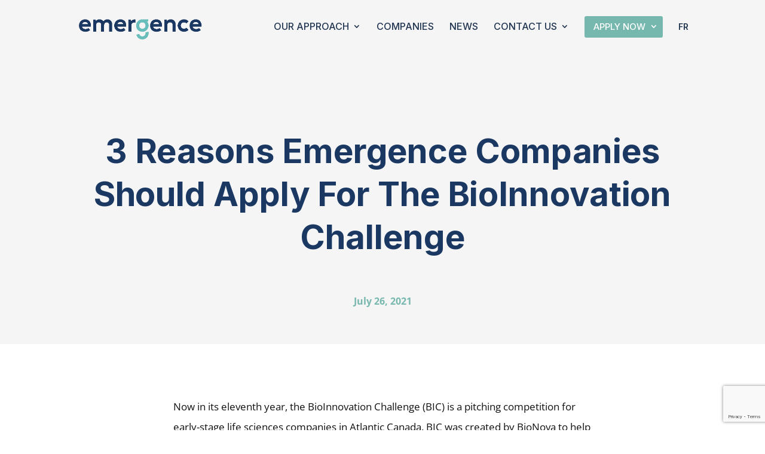

--- FILE ---
content_type: text/html; charset=utf-8
request_url: https://www.google.com/recaptcha/api2/anchor?ar=1&k=6LcQdJodAAAAAKRScq0tB3nu-kHcowcCbBPCi85y&co=aHR0cHM6Ly9lbWVyZ2VuY2ViaW9pbmN1YmF0b3IuY29tOjQ0Mw..&hl=en&v=N67nZn4AqZkNcbeMu4prBgzg&size=invisible&anchor-ms=20000&execute-ms=30000&cb=xjxlto8k2ynn
body_size: 49068
content:
<!DOCTYPE HTML><html dir="ltr" lang="en"><head><meta http-equiv="Content-Type" content="text/html; charset=UTF-8">
<meta http-equiv="X-UA-Compatible" content="IE=edge">
<title>reCAPTCHA</title>
<style type="text/css">
/* cyrillic-ext */
@font-face {
  font-family: 'Roboto';
  font-style: normal;
  font-weight: 400;
  font-stretch: 100%;
  src: url(//fonts.gstatic.com/s/roboto/v48/KFO7CnqEu92Fr1ME7kSn66aGLdTylUAMa3GUBHMdazTgWw.woff2) format('woff2');
  unicode-range: U+0460-052F, U+1C80-1C8A, U+20B4, U+2DE0-2DFF, U+A640-A69F, U+FE2E-FE2F;
}
/* cyrillic */
@font-face {
  font-family: 'Roboto';
  font-style: normal;
  font-weight: 400;
  font-stretch: 100%;
  src: url(//fonts.gstatic.com/s/roboto/v48/KFO7CnqEu92Fr1ME7kSn66aGLdTylUAMa3iUBHMdazTgWw.woff2) format('woff2');
  unicode-range: U+0301, U+0400-045F, U+0490-0491, U+04B0-04B1, U+2116;
}
/* greek-ext */
@font-face {
  font-family: 'Roboto';
  font-style: normal;
  font-weight: 400;
  font-stretch: 100%;
  src: url(//fonts.gstatic.com/s/roboto/v48/KFO7CnqEu92Fr1ME7kSn66aGLdTylUAMa3CUBHMdazTgWw.woff2) format('woff2');
  unicode-range: U+1F00-1FFF;
}
/* greek */
@font-face {
  font-family: 'Roboto';
  font-style: normal;
  font-weight: 400;
  font-stretch: 100%;
  src: url(//fonts.gstatic.com/s/roboto/v48/KFO7CnqEu92Fr1ME7kSn66aGLdTylUAMa3-UBHMdazTgWw.woff2) format('woff2');
  unicode-range: U+0370-0377, U+037A-037F, U+0384-038A, U+038C, U+038E-03A1, U+03A3-03FF;
}
/* math */
@font-face {
  font-family: 'Roboto';
  font-style: normal;
  font-weight: 400;
  font-stretch: 100%;
  src: url(//fonts.gstatic.com/s/roboto/v48/KFO7CnqEu92Fr1ME7kSn66aGLdTylUAMawCUBHMdazTgWw.woff2) format('woff2');
  unicode-range: U+0302-0303, U+0305, U+0307-0308, U+0310, U+0312, U+0315, U+031A, U+0326-0327, U+032C, U+032F-0330, U+0332-0333, U+0338, U+033A, U+0346, U+034D, U+0391-03A1, U+03A3-03A9, U+03B1-03C9, U+03D1, U+03D5-03D6, U+03F0-03F1, U+03F4-03F5, U+2016-2017, U+2034-2038, U+203C, U+2040, U+2043, U+2047, U+2050, U+2057, U+205F, U+2070-2071, U+2074-208E, U+2090-209C, U+20D0-20DC, U+20E1, U+20E5-20EF, U+2100-2112, U+2114-2115, U+2117-2121, U+2123-214F, U+2190, U+2192, U+2194-21AE, U+21B0-21E5, U+21F1-21F2, U+21F4-2211, U+2213-2214, U+2216-22FF, U+2308-230B, U+2310, U+2319, U+231C-2321, U+2336-237A, U+237C, U+2395, U+239B-23B7, U+23D0, U+23DC-23E1, U+2474-2475, U+25AF, U+25B3, U+25B7, U+25BD, U+25C1, U+25CA, U+25CC, U+25FB, U+266D-266F, U+27C0-27FF, U+2900-2AFF, U+2B0E-2B11, U+2B30-2B4C, U+2BFE, U+3030, U+FF5B, U+FF5D, U+1D400-1D7FF, U+1EE00-1EEFF;
}
/* symbols */
@font-face {
  font-family: 'Roboto';
  font-style: normal;
  font-weight: 400;
  font-stretch: 100%;
  src: url(//fonts.gstatic.com/s/roboto/v48/KFO7CnqEu92Fr1ME7kSn66aGLdTylUAMaxKUBHMdazTgWw.woff2) format('woff2');
  unicode-range: U+0001-000C, U+000E-001F, U+007F-009F, U+20DD-20E0, U+20E2-20E4, U+2150-218F, U+2190, U+2192, U+2194-2199, U+21AF, U+21E6-21F0, U+21F3, U+2218-2219, U+2299, U+22C4-22C6, U+2300-243F, U+2440-244A, U+2460-24FF, U+25A0-27BF, U+2800-28FF, U+2921-2922, U+2981, U+29BF, U+29EB, U+2B00-2BFF, U+4DC0-4DFF, U+FFF9-FFFB, U+10140-1018E, U+10190-1019C, U+101A0, U+101D0-101FD, U+102E0-102FB, U+10E60-10E7E, U+1D2C0-1D2D3, U+1D2E0-1D37F, U+1F000-1F0FF, U+1F100-1F1AD, U+1F1E6-1F1FF, U+1F30D-1F30F, U+1F315, U+1F31C, U+1F31E, U+1F320-1F32C, U+1F336, U+1F378, U+1F37D, U+1F382, U+1F393-1F39F, U+1F3A7-1F3A8, U+1F3AC-1F3AF, U+1F3C2, U+1F3C4-1F3C6, U+1F3CA-1F3CE, U+1F3D4-1F3E0, U+1F3ED, U+1F3F1-1F3F3, U+1F3F5-1F3F7, U+1F408, U+1F415, U+1F41F, U+1F426, U+1F43F, U+1F441-1F442, U+1F444, U+1F446-1F449, U+1F44C-1F44E, U+1F453, U+1F46A, U+1F47D, U+1F4A3, U+1F4B0, U+1F4B3, U+1F4B9, U+1F4BB, U+1F4BF, U+1F4C8-1F4CB, U+1F4D6, U+1F4DA, U+1F4DF, U+1F4E3-1F4E6, U+1F4EA-1F4ED, U+1F4F7, U+1F4F9-1F4FB, U+1F4FD-1F4FE, U+1F503, U+1F507-1F50B, U+1F50D, U+1F512-1F513, U+1F53E-1F54A, U+1F54F-1F5FA, U+1F610, U+1F650-1F67F, U+1F687, U+1F68D, U+1F691, U+1F694, U+1F698, U+1F6AD, U+1F6B2, U+1F6B9-1F6BA, U+1F6BC, U+1F6C6-1F6CF, U+1F6D3-1F6D7, U+1F6E0-1F6EA, U+1F6F0-1F6F3, U+1F6F7-1F6FC, U+1F700-1F7FF, U+1F800-1F80B, U+1F810-1F847, U+1F850-1F859, U+1F860-1F887, U+1F890-1F8AD, U+1F8B0-1F8BB, U+1F8C0-1F8C1, U+1F900-1F90B, U+1F93B, U+1F946, U+1F984, U+1F996, U+1F9E9, U+1FA00-1FA6F, U+1FA70-1FA7C, U+1FA80-1FA89, U+1FA8F-1FAC6, U+1FACE-1FADC, U+1FADF-1FAE9, U+1FAF0-1FAF8, U+1FB00-1FBFF;
}
/* vietnamese */
@font-face {
  font-family: 'Roboto';
  font-style: normal;
  font-weight: 400;
  font-stretch: 100%;
  src: url(//fonts.gstatic.com/s/roboto/v48/KFO7CnqEu92Fr1ME7kSn66aGLdTylUAMa3OUBHMdazTgWw.woff2) format('woff2');
  unicode-range: U+0102-0103, U+0110-0111, U+0128-0129, U+0168-0169, U+01A0-01A1, U+01AF-01B0, U+0300-0301, U+0303-0304, U+0308-0309, U+0323, U+0329, U+1EA0-1EF9, U+20AB;
}
/* latin-ext */
@font-face {
  font-family: 'Roboto';
  font-style: normal;
  font-weight: 400;
  font-stretch: 100%;
  src: url(//fonts.gstatic.com/s/roboto/v48/KFO7CnqEu92Fr1ME7kSn66aGLdTylUAMa3KUBHMdazTgWw.woff2) format('woff2');
  unicode-range: U+0100-02BA, U+02BD-02C5, U+02C7-02CC, U+02CE-02D7, U+02DD-02FF, U+0304, U+0308, U+0329, U+1D00-1DBF, U+1E00-1E9F, U+1EF2-1EFF, U+2020, U+20A0-20AB, U+20AD-20C0, U+2113, U+2C60-2C7F, U+A720-A7FF;
}
/* latin */
@font-face {
  font-family: 'Roboto';
  font-style: normal;
  font-weight: 400;
  font-stretch: 100%;
  src: url(//fonts.gstatic.com/s/roboto/v48/KFO7CnqEu92Fr1ME7kSn66aGLdTylUAMa3yUBHMdazQ.woff2) format('woff2');
  unicode-range: U+0000-00FF, U+0131, U+0152-0153, U+02BB-02BC, U+02C6, U+02DA, U+02DC, U+0304, U+0308, U+0329, U+2000-206F, U+20AC, U+2122, U+2191, U+2193, U+2212, U+2215, U+FEFF, U+FFFD;
}
/* cyrillic-ext */
@font-face {
  font-family: 'Roboto';
  font-style: normal;
  font-weight: 500;
  font-stretch: 100%;
  src: url(//fonts.gstatic.com/s/roboto/v48/KFO7CnqEu92Fr1ME7kSn66aGLdTylUAMa3GUBHMdazTgWw.woff2) format('woff2');
  unicode-range: U+0460-052F, U+1C80-1C8A, U+20B4, U+2DE0-2DFF, U+A640-A69F, U+FE2E-FE2F;
}
/* cyrillic */
@font-face {
  font-family: 'Roboto';
  font-style: normal;
  font-weight: 500;
  font-stretch: 100%;
  src: url(//fonts.gstatic.com/s/roboto/v48/KFO7CnqEu92Fr1ME7kSn66aGLdTylUAMa3iUBHMdazTgWw.woff2) format('woff2');
  unicode-range: U+0301, U+0400-045F, U+0490-0491, U+04B0-04B1, U+2116;
}
/* greek-ext */
@font-face {
  font-family: 'Roboto';
  font-style: normal;
  font-weight: 500;
  font-stretch: 100%;
  src: url(//fonts.gstatic.com/s/roboto/v48/KFO7CnqEu92Fr1ME7kSn66aGLdTylUAMa3CUBHMdazTgWw.woff2) format('woff2');
  unicode-range: U+1F00-1FFF;
}
/* greek */
@font-face {
  font-family: 'Roboto';
  font-style: normal;
  font-weight: 500;
  font-stretch: 100%;
  src: url(//fonts.gstatic.com/s/roboto/v48/KFO7CnqEu92Fr1ME7kSn66aGLdTylUAMa3-UBHMdazTgWw.woff2) format('woff2');
  unicode-range: U+0370-0377, U+037A-037F, U+0384-038A, U+038C, U+038E-03A1, U+03A3-03FF;
}
/* math */
@font-face {
  font-family: 'Roboto';
  font-style: normal;
  font-weight: 500;
  font-stretch: 100%;
  src: url(//fonts.gstatic.com/s/roboto/v48/KFO7CnqEu92Fr1ME7kSn66aGLdTylUAMawCUBHMdazTgWw.woff2) format('woff2');
  unicode-range: U+0302-0303, U+0305, U+0307-0308, U+0310, U+0312, U+0315, U+031A, U+0326-0327, U+032C, U+032F-0330, U+0332-0333, U+0338, U+033A, U+0346, U+034D, U+0391-03A1, U+03A3-03A9, U+03B1-03C9, U+03D1, U+03D5-03D6, U+03F0-03F1, U+03F4-03F5, U+2016-2017, U+2034-2038, U+203C, U+2040, U+2043, U+2047, U+2050, U+2057, U+205F, U+2070-2071, U+2074-208E, U+2090-209C, U+20D0-20DC, U+20E1, U+20E5-20EF, U+2100-2112, U+2114-2115, U+2117-2121, U+2123-214F, U+2190, U+2192, U+2194-21AE, U+21B0-21E5, U+21F1-21F2, U+21F4-2211, U+2213-2214, U+2216-22FF, U+2308-230B, U+2310, U+2319, U+231C-2321, U+2336-237A, U+237C, U+2395, U+239B-23B7, U+23D0, U+23DC-23E1, U+2474-2475, U+25AF, U+25B3, U+25B7, U+25BD, U+25C1, U+25CA, U+25CC, U+25FB, U+266D-266F, U+27C0-27FF, U+2900-2AFF, U+2B0E-2B11, U+2B30-2B4C, U+2BFE, U+3030, U+FF5B, U+FF5D, U+1D400-1D7FF, U+1EE00-1EEFF;
}
/* symbols */
@font-face {
  font-family: 'Roboto';
  font-style: normal;
  font-weight: 500;
  font-stretch: 100%;
  src: url(//fonts.gstatic.com/s/roboto/v48/KFO7CnqEu92Fr1ME7kSn66aGLdTylUAMaxKUBHMdazTgWw.woff2) format('woff2');
  unicode-range: U+0001-000C, U+000E-001F, U+007F-009F, U+20DD-20E0, U+20E2-20E4, U+2150-218F, U+2190, U+2192, U+2194-2199, U+21AF, U+21E6-21F0, U+21F3, U+2218-2219, U+2299, U+22C4-22C6, U+2300-243F, U+2440-244A, U+2460-24FF, U+25A0-27BF, U+2800-28FF, U+2921-2922, U+2981, U+29BF, U+29EB, U+2B00-2BFF, U+4DC0-4DFF, U+FFF9-FFFB, U+10140-1018E, U+10190-1019C, U+101A0, U+101D0-101FD, U+102E0-102FB, U+10E60-10E7E, U+1D2C0-1D2D3, U+1D2E0-1D37F, U+1F000-1F0FF, U+1F100-1F1AD, U+1F1E6-1F1FF, U+1F30D-1F30F, U+1F315, U+1F31C, U+1F31E, U+1F320-1F32C, U+1F336, U+1F378, U+1F37D, U+1F382, U+1F393-1F39F, U+1F3A7-1F3A8, U+1F3AC-1F3AF, U+1F3C2, U+1F3C4-1F3C6, U+1F3CA-1F3CE, U+1F3D4-1F3E0, U+1F3ED, U+1F3F1-1F3F3, U+1F3F5-1F3F7, U+1F408, U+1F415, U+1F41F, U+1F426, U+1F43F, U+1F441-1F442, U+1F444, U+1F446-1F449, U+1F44C-1F44E, U+1F453, U+1F46A, U+1F47D, U+1F4A3, U+1F4B0, U+1F4B3, U+1F4B9, U+1F4BB, U+1F4BF, U+1F4C8-1F4CB, U+1F4D6, U+1F4DA, U+1F4DF, U+1F4E3-1F4E6, U+1F4EA-1F4ED, U+1F4F7, U+1F4F9-1F4FB, U+1F4FD-1F4FE, U+1F503, U+1F507-1F50B, U+1F50D, U+1F512-1F513, U+1F53E-1F54A, U+1F54F-1F5FA, U+1F610, U+1F650-1F67F, U+1F687, U+1F68D, U+1F691, U+1F694, U+1F698, U+1F6AD, U+1F6B2, U+1F6B9-1F6BA, U+1F6BC, U+1F6C6-1F6CF, U+1F6D3-1F6D7, U+1F6E0-1F6EA, U+1F6F0-1F6F3, U+1F6F7-1F6FC, U+1F700-1F7FF, U+1F800-1F80B, U+1F810-1F847, U+1F850-1F859, U+1F860-1F887, U+1F890-1F8AD, U+1F8B0-1F8BB, U+1F8C0-1F8C1, U+1F900-1F90B, U+1F93B, U+1F946, U+1F984, U+1F996, U+1F9E9, U+1FA00-1FA6F, U+1FA70-1FA7C, U+1FA80-1FA89, U+1FA8F-1FAC6, U+1FACE-1FADC, U+1FADF-1FAE9, U+1FAF0-1FAF8, U+1FB00-1FBFF;
}
/* vietnamese */
@font-face {
  font-family: 'Roboto';
  font-style: normal;
  font-weight: 500;
  font-stretch: 100%;
  src: url(//fonts.gstatic.com/s/roboto/v48/KFO7CnqEu92Fr1ME7kSn66aGLdTylUAMa3OUBHMdazTgWw.woff2) format('woff2');
  unicode-range: U+0102-0103, U+0110-0111, U+0128-0129, U+0168-0169, U+01A0-01A1, U+01AF-01B0, U+0300-0301, U+0303-0304, U+0308-0309, U+0323, U+0329, U+1EA0-1EF9, U+20AB;
}
/* latin-ext */
@font-face {
  font-family: 'Roboto';
  font-style: normal;
  font-weight: 500;
  font-stretch: 100%;
  src: url(//fonts.gstatic.com/s/roboto/v48/KFO7CnqEu92Fr1ME7kSn66aGLdTylUAMa3KUBHMdazTgWw.woff2) format('woff2');
  unicode-range: U+0100-02BA, U+02BD-02C5, U+02C7-02CC, U+02CE-02D7, U+02DD-02FF, U+0304, U+0308, U+0329, U+1D00-1DBF, U+1E00-1E9F, U+1EF2-1EFF, U+2020, U+20A0-20AB, U+20AD-20C0, U+2113, U+2C60-2C7F, U+A720-A7FF;
}
/* latin */
@font-face {
  font-family: 'Roboto';
  font-style: normal;
  font-weight: 500;
  font-stretch: 100%;
  src: url(//fonts.gstatic.com/s/roboto/v48/KFO7CnqEu92Fr1ME7kSn66aGLdTylUAMa3yUBHMdazQ.woff2) format('woff2');
  unicode-range: U+0000-00FF, U+0131, U+0152-0153, U+02BB-02BC, U+02C6, U+02DA, U+02DC, U+0304, U+0308, U+0329, U+2000-206F, U+20AC, U+2122, U+2191, U+2193, U+2212, U+2215, U+FEFF, U+FFFD;
}
/* cyrillic-ext */
@font-face {
  font-family: 'Roboto';
  font-style: normal;
  font-weight: 900;
  font-stretch: 100%;
  src: url(//fonts.gstatic.com/s/roboto/v48/KFO7CnqEu92Fr1ME7kSn66aGLdTylUAMa3GUBHMdazTgWw.woff2) format('woff2');
  unicode-range: U+0460-052F, U+1C80-1C8A, U+20B4, U+2DE0-2DFF, U+A640-A69F, U+FE2E-FE2F;
}
/* cyrillic */
@font-face {
  font-family: 'Roboto';
  font-style: normal;
  font-weight: 900;
  font-stretch: 100%;
  src: url(//fonts.gstatic.com/s/roboto/v48/KFO7CnqEu92Fr1ME7kSn66aGLdTylUAMa3iUBHMdazTgWw.woff2) format('woff2');
  unicode-range: U+0301, U+0400-045F, U+0490-0491, U+04B0-04B1, U+2116;
}
/* greek-ext */
@font-face {
  font-family: 'Roboto';
  font-style: normal;
  font-weight: 900;
  font-stretch: 100%;
  src: url(//fonts.gstatic.com/s/roboto/v48/KFO7CnqEu92Fr1ME7kSn66aGLdTylUAMa3CUBHMdazTgWw.woff2) format('woff2');
  unicode-range: U+1F00-1FFF;
}
/* greek */
@font-face {
  font-family: 'Roboto';
  font-style: normal;
  font-weight: 900;
  font-stretch: 100%;
  src: url(//fonts.gstatic.com/s/roboto/v48/KFO7CnqEu92Fr1ME7kSn66aGLdTylUAMa3-UBHMdazTgWw.woff2) format('woff2');
  unicode-range: U+0370-0377, U+037A-037F, U+0384-038A, U+038C, U+038E-03A1, U+03A3-03FF;
}
/* math */
@font-face {
  font-family: 'Roboto';
  font-style: normal;
  font-weight: 900;
  font-stretch: 100%;
  src: url(//fonts.gstatic.com/s/roboto/v48/KFO7CnqEu92Fr1ME7kSn66aGLdTylUAMawCUBHMdazTgWw.woff2) format('woff2');
  unicode-range: U+0302-0303, U+0305, U+0307-0308, U+0310, U+0312, U+0315, U+031A, U+0326-0327, U+032C, U+032F-0330, U+0332-0333, U+0338, U+033A, U+0346, U+034D, U+0391-03A1, U+03A3-03A9, U+03B1-03C9, U+03D1, U+03D5-03D6, U+03F0-03F1, U+03F4-03F5, U+2016-2017, U+2034-2038, U+203C, U+2040, U+2043, U+2047, U+2050, U+2057, U+205F, U+2070-2071, U+2074-208E, U+2090-209C, U+20D0-20DC, U+20E1, U+20E5-20EF, U+2100-2112, U+2114-2115, U+2117-2121, U+2123-214F, U+2190, U+2192, U+2194-21AE, U+21B0-21E5, U+21F1-21F2, U+21F4-2211, U+2213-2214, U+2216-22FF, U+2308-230B, U+2310, U+2319, U+231C-2321, U+2336-237A, U+237C, U+2395, U+239B-23B7, U+23D0, U+23DC-23E1, U+2474-2475, U+25AF, U+25B3, U+25B7, U+25BD, U+25C1, U+25CA, U+25CC, U+25FB, U+266D-266F, U+27C0-27FF, U+2900-2AFF, U+2B0E-2B11, U+2B30-2B4C, U+2BFE, U+3030, U+FF5B, U+FF5D, U+1D400-1D7FF, U+1EE00-1EEFF;
}
/* symbols */
@font-face {
  font-family: 'Roboto';
  font-style: normal;
  font-weight: 900;
  font-stretch: 100%;
  src: url(//fonts.gstatic.com/s/roboto/v48/KFO7CnqEu92Fr1ME7kSn66aGLdTylUAMaxKUBHMdazTgWw.woff2) format('woff2');
  unicode-range: U+0001-000C, U+000E-001F, U+007F-009F, U+20DD-20E0, U+20E2-20E4, U+2150-218F, U+2190, U+2192, U+2194-2199, U+21AF, U+21E6-21F0, U+21F3, U+2218-2219, U+2299, U+22C4-22C6, U+2300-243F, U+2440-244A, U+2460-24FF, U+25A0-27BF, U+2800-28FF, U+2921-2922, U+2981, U+29BF, U+29EB, U+2B00-2BFF, U+4DC0-4DFF, U+FFF9-FFFB, U+10140-1018E, U+10190-1019C, U+101A0, U+101D0-101FD, U+102E0-102FB, U+10E60-10E7E, U+1D2C0-1D2D3, U+1D2E0-1D37F, U+1F000-1F0FF, U+1F100-1F1AD, U+1F1E6-1F1FF, U+1F30D-1F30F, U+1F315, U+1F31C, U+1F31E, U+1F320-1F32C, U+1F336, U+1F378, U+1F37D, U+1F382, U+1F393-1F39F, U+1F3A7-1F3A8, U+1F3AC-1F3AF, U+1F3C2, U+1F3C4-1F3C6, U+1F3CA-1F3CE, U+1F3D4-1F3E0, U+1F3ED, U+1F3F1-1F3F3, U+1F3F5-1F3F7, U+1F408, U+1F415, U+1F41F, U+1F426, U+1F43F, U+1F441-1F442, U+1F444, U+1F446-1F449, U+1F44C-1F44E, U+1F453, U+1F46A, U+1F47D, U+1F4A3, U+1F4B0, U+1F4B3, U+1F4B9, U+1F4BB, U+1F4BF, U+1F4C8-1F4CB, U+1F4D6, U+1F4DA, U+1F4DF, U+1F4E3-1F4E6, U+1F4EA-1F4ED, U+1F4F7, U+1F4F9-1F4FB, U+1F4FD-1F4FE, U+1F503, U+1F507-1F50B, U+1F50D, U+1F512-1F513, U+1F53E-1F54A, U+1F54F-1F5FA, U+1F610, U+1F650-1F67F, U+1F687, U+1F68D, U+1F691, U+1F694, U+1F698, U+1F6AD, U+1F6B2, U+1F6B9-1F6BA, U+1F6BC, U+1F6C6-1F6CF, U+1F6D3-1F6D7, U+1F6E0-1F6EA, U+1F6F0-1F6F3, U+1F6F7-1F6FC, U+1F700-1F7FF, U+1F800-1F80B, U+1F810-1F847, U+1F850-1F859, U+1F860-1F887, U+1F890-1F8AD, U+1F8B0-1F8BB, U+1F8C0-1F8C1, U+1F900-1F90B, U+1F93B, U+1F946, U+1F984, U+1F996, U+1F9E9, U+1FA00-1FA6F, U+1FA70-1FA7C, U+1FA80-1FA89, U+1FA8F-1FAC6, U+1FACE-1FADC, U+1FADF-1FAE9, U+1FAF0-1FAF8, U+1FB00-1FBFF;
}
/* vietnamese */
@font-face {
  font-family: 'Roboto';
  font-style: normal;
  font-weight: 900;
  font-stretch: 100%;
  src: url(//fonts.gstatic.com/s/roboto/v48/KFO7CnqEu92Fr1ME7kSn66aGLdTylUAMa3OUBHMdazTgWw.woff2) format('woff2');
  unicode-range: U+0102-0103, U+0110-0111, U+0128-0129, U+0168-0169, U+01A0-01A1, U+01AF-01B0, U+0300-0301, U+0303-0304, U+0308-0309, U+0323, U+0329, U+1EA0-1EF9, U+20AB;
}
/* latin-ext */
@font-face {
  font-family: 'Roboto';
  font-style: normal;
  font-weight: 900;
  font-stretch: 100%;
  src: url(//fonts.gstatic.com/s/roboto/v48/KFO7CnqEu92Fr1ME7kSn66aGLdTylUAMa3KUBHMdazTgWw.woff2) format('woff2');
  unicode-range: U+0100-02BA, U+02BD-02C5, U+02C7-02CC, U+02CE-02D7, U+02DD-02FF, U+0304, U+0308, U+0329, U+1D00-1DBF, U+1E00-1E9F, U+1EF2-1EFF, U+2020, U+20A0-20AB, U+20AD-20C0, U+2113, U+2C60-2C7F, U+A720-A7FF;
}
/* latin */
@font-face {
  font-family: 'Roboto';
  font-style: normal;
  font-weight: 900;
  font-stretch: 100%;
  src: url(//fonts.gstatic.com/s/roboto/v48/KFO7CnqEu92Fr1ME7kSn66aGLdTylUAMa3yUBHMdazQ.woff2) format('woff2');
  unicode-range: U+0000-00FF, U+0131, U+0152-0153, U+02BB-02BC, U+02C6, U+02DA, U+02DC, U+0304, U+0308, U+0329, U+2000-206F, U+20AC, U+2122, U+2191, U+2193, U+2212, U+2215, U+FEFF, U+FFFD;
}

</style>
<link rel="stylesheet" type="text/css" href="https://www.gstatic.com/recaptcha/releases/N67nZn4AqZkNcbeMu4prBgzg/styles__ltr.css">
<script nonce="KRfoVVtRXyvt_VYr4vKLMA" type="text/javascript">window['__recaptcha_api'] = 'https://www.google.com/recaptcha/api2/';</script>
<script type="text/javascript" src="https://www.gstatic.com/recaptcha/releases/N67nZn4AqZkNcbeMu4prBgzg/recaptcha__en.js" nonce="KRfoVVtRXyvt_VYr4vKLMA">
      
    </script></head>
<body><div id="rc-anchor-alert" class="rc-anchor-alert"></div>
<input type="hidden" id="recaptcha-token" value="[base64]">
<script type="text/javascript" nonce="KRfoVVtRXyvt_VYr4vKLMA">
      recaptcha.anchor.Main.init("[\x22ainput\x22,[\x22bgdata\x22,\x22\x22,\[base64]/[base64]/MjU1Ong/[base64]/[base64]/[base64]/[base64]/[base64]/[base64]/[base64]/[base64]/[base64]/[base64]/[base64]/[base64]/[base64]/[base64]/[base64]\\u003d\x22,\[base64]\x22,\x22LjrDnsOiw7QHwoTDhlESNW4sI8OKwpY1R8Kyw78gbEPCtMKQblbDhcO0w7JJw5vDocKBw6pcQgI2w6fCjSVBw4VQczk3w6fDuMKTw4/[base64]/CosOXwr/Cr2oFwr9ewonCq8OJK8KcacOLdFh/OywSSMKEwpwWw6Qbanc0UMOEF0UQLSbDiSdzcMOSNB4ZLMK2IUvCtW7CikM7w5Zvw7TCt8O9w7lIwpXDszMyKANpwpvCucOuw6LChVPDly/Dn8O+wrdLw5nCihxFwpnCiB/[base64]/SULDosKtw6PDgD3CicKSw7fCjm7DusKcwrMxXWVvHF4Xwp/Dq8OnQSLDpAE6fsOyw79Hw70Ow7dnF3fCl8OkN0DCvMKDCcOzw6bDlx18w6/CqHl7wrZLwqvDnwfDo8O2wpVULcKywp/DvcOzw7bCqMKxwqdfIxXDjjJIe8OVwpzCp8Kow5bDmMKaw7jChcKbM8OKd2HCrMO0wpwnFVZBHMORMFPCiMKAwoLCo8Oeb8KzwrnDpHHDgMKxwpfDgEdww77CmMKrAMO6KMOGVnpuGMKORyN/EibCoWVLw65ELzx+FcOYw7/Du23Dq3rDhsO9CMOvZsOywrfCnMKjwqnCgBEOw6xaw5U7UncvwoLDucK7ClgtWsOiwr5HUcKkwp3CsSDDvcKCC8KDR8KsTsKbd8Kxw4JHwpppw5Efw5ouwq8bTj/DnQfCtGBbw6AYw5AYLC7ClMK1wpLCh8OsC2TDrC/[base64]/CksOGcG9AwpHCscOBwobCgmHDqFPCmsOhwqTCgMKFw4MMwpPDj8Oew7DCsBtmCcKQwrbDvcKFw5w0aMOUw53ChcOQwrN7V8OINBnChG4UwqPCv8OyDGDDjQhww5pdQjlMU27CosOLQQ4mw6FEwpsKSjh/SkUIw7bDq8KJwqBNwq8PAEAtXcO/Bzh8D8KdwqvClcO4SMOTR8OYw7/ClsKOFsOjMsKuw7ElwrZvwqLDmMKCw6oTwrtIw7vCgsK+A8KPY8KvBwjDtsK4w4YUIGfCgcO1GF3DjxrDkm/CpWsvWxnCkSbDu3N7LkBdWMOBbMKBwpFXKC/CujN0P8KKIRNywp01w5DCqcK4MsK2wpnCrcKCw4Fkw5BDPcK3N03DmMOudsOdw7vDrxnCkcOLw6JtFMOaBSvCj8OZFlBIJcOEw5zCqynDr8O/HGYMwpfDvljDqMONwrLDpcO7cFbDv8KbwojClEPCkmQuw4/DncKHw700w7gVwrHDu8O+w6XDnmPDscKNwqvDul5fwpJEw5Elw7fDhMOYcMK5w5suPMOiesKcaTvCmsK6wpELw5fCpQTCozUjfy7CvDMzwrDDtkgDZyHCtT/CucKQSMKXwpYpJirDr8KfAl52w4XCicOMw7bCgsOrVsOewpdeKGnCt8OPRlw9w7DCp0PCi8K4w7rDkmLDjF/CsMKvTlV3NMKIw7QxCEzDk8KJwrMnOXHCs8KxSMOQABoSPcK/aicAFMKibcKJOU05SMKvw7vCtsK1B8K5LyxUw6LCmRwkw5nDjQrDocKHw5IUAVnChsKPQsKAGMOkaMKKIwx2w5Byw6XClj7DisOkHXXDrsKAwpLDncK8CcK5AkIYNMKDw6TDljk/X2wnwpvDgMOKO8OTLnErA8OUwqTDnMKRw4x4w7HCtMKXJRvCgxtWZzw7ecOOw69TwoPDmgfDs8K2MsKCdsKtaEVcwoFHcAJrX2VOwo4rw6bDs8KdJsKFw5XDv0DCjcOHMcORw5YGw5QDw4AKLEJ1bQLDvy5MXcKqwq5LYzLDkMKzZ09cw6glTsOMMMOTaC17w4g/LcKDwpbCmMKYfzDCjcOdKmkzw5d3bA9FesKKw6jCoVZTL8OSw6zClMKgw7jDnQPCr8K4w5TDgsO2VcOUwrfDiMKaHMKgwr3Dh8Otw743Y8OXwp48w6jCrB5rwp4Mw6ESwqYCaiDCmwZ/w7A7RcOHRcOhc8Knw7lMK8KuZsKtw7zCi8OPbcKTw4vCnDQPXAzChFPDvTjCoMKVwrtUwpEVwrMKO8KMwoZJw7NmFWHCq8OwwpHCtMOIwqHDucO9w7fDiVLCicKDw5tyw4cQw4jDumfCgR3CjC4me8OYw6FNw5bDuD3Dj0jCmQQFJWbDkGzDkFYiw7s/cWXCncO0w7fDn8OfwrVBE8OIE8OGGcO/TMK7wqYYw5AfHsO9w7wpwrnDsmIuKMOrTMOGMsKPNDHChcKeEBXCmsKHwo7Ci1rCjE4CdsOGwq/Ctnw3YwRcwobCu8O+wpEOw7MwwovCmTAww5nDpcOmwognPk/DpMKFD2giMlDDq8K7w4s6w5BbPMKibkvCtGc5S8KIw5zDn2VqFnsmw5DCmitAwoMNwqzCv2DCh11HJMOdZ1TDmcO2wocbTHzDmiHCr215wqPDrcOJfMOFw5kkw7/Dn8KWQCgDF8OVw7PCnMKMR8OuQxfDvGA9bMKgw4HCsQRaw5Q8wopdaUHDksKFfz3DvQMjXcObwp8lRlXDqE7DisOhwoTDgzXCn8Oxw6Zmwp/CmxBJHi9KZHh9w5s7w4LCrCXCvyPDnGVgw51CJkkCJCDDt8OfGsOSwr0sIQZ0ZzXDu8KCfl5Bblw0fsO9VMKUCwIjRivCqMOdDsKGCF4mR1UPAyQ4wqLCiBNnDcOswqbChXfDnRB0w6IvwpU4JGUTw6DCjHzCkg7DnsKjw4txw4sOZcOKw7kxwrTDpcKsPVHChsO/V8O5CsK/w6/DhsOuw43CggrDmTMOUkfCjyNJBmfCoMKjw54Zwr3DrsKVwqzDqyM8wo4wOADDoSt9wqTDpjzCl0t+wr7DilTDlhjCncK+w50HK8OwHsK3w7fDgMK2XWUKw5zDlsOuCgoQesO/[base64]/DhsKww5IEGiQvw50WH8O4N8KSd8KtwqRrwpvDlMOow5dVCcKEwqTDuCI4wp3DjsOaR8KSwoQLdMOJS8KjAsOoRcKJw47DkH7CuMKncMK3BATCqC/CgFFvwqknw5zDrFDDtmnCl8KzT8O3cz/DucO/K8K+UMOLEyzCoMOowqTDkgNUJcOdT8K+w4zDsBvDlcOywr3Cv8OEdsKlw63CkMOUw4PDijczGMKqUcOnNgYSHsOfQSrDs2LDi8KdIsONSsKuw6/ClcKiJzHDisK+wrTCsCRlw73CqUopE8OGGj4cwpvDnhLCosK3w7vCqsOMw5AKEMOCwrPCrcKgLsO2woIXw5jDjcK+wqvDgMKyECFmwqcqeinDuQXCkSvChz7DiR3DhsOea1MSw57Cmi/ChAMmNBXCicOlSMO7wo/[base64]/CoMK/[base64]/CgznDlgVbw5HCncKBBsO1bF9jwpZjwqXCjBQ7aDJGDStKwrzCr8KkO8OYwoDDicKFMicUNy1pOX3DkyHDqcOvVXHCrsOJF8KES8OKwoMuw7gUwqrCjmNjPsOhwpUrWsO8woPCnMO0OsOhXAjCgsKJBSrCgsOONMOQw7DDjHbCjMOlwo/Di3XCoA7CuWXDuhgtwrgkw7YmaMOnwp9uXiwiw7jDkBXDrMOMbsKvHXbDkcKQw5rCtkElwowuZ8ORw7Utw4B5I8K3HsOWwqpKelAFJMOEw4JFV8K5w7/[base64]/[base64]/McOMw6FmJg1ww4jDhUXDowvDucOiISXDu1knwoxbFsKTw41owqx5PsO1H8OIVjEZHFAxw7gUw6zDrjLDuEwHw53CkMOhfSEbC8OfwpTCjQYkw6ITI8O/wpPCoMK9wrTCnX/Ct0ZDe2cIfMKRAsK3f8ONd8KRwrxjw6JRw7MqbsONw6dUIMKAVDFSUcOVw5A0w5HChzFtWxsSwpIxwpnDtmlnwpvDrMKHag8vKcKKM23CkhPCqcKwdsOpDEvDtU/[base64]/RMK8wptHwqHDmWp7woUJwrAQUMOqw4kOwq7CoMKnwp0HHG/Ct1XChMOtS2nCvMObPg/Ci8KNwpBaeUgJYBkLw5M9YcKWPEFFNHwRZ8OLBcKrwrAGMSbDmVklw4wmwokBw6nCiWnCtMOlWgQbBcK4NXZTJ3vDs1txDsKrw6gtZcKpbFPDlyIsKxTDgsO7w4LDm8Kjw7/[base64]/DcKIJMKzYsKSw4hAwrQFw6xXcXLCncO4DXXCjcKKCH1uw4TDqhQAZDbCqMKPw6IPwpYtCE5XTsOJw7LDtHrDnMOOSsKtQ8K+K8O0flbCgMOlw7TCswoHw7DDvMKtwoDCum1/wpDClcK4wp9Pw4l9w5PDlm8hCHjCvcOgQMOxw4xTw5jDgBHDsmAdw78uw4PCqCDCnixiJ8OdMEHDocK7BzrDmwcNIcKCw4zCkcK0W8KuJWV6w4BMIsK4w6PCvsKtw77Ci8KOXQEYwr/Cgy8uCcK4w6bCoyw5ODDDpsK6wqAIwpzDrgdaAsK5w6HCrxXDsBBFw53DjsK8w4fDoMOnwrg8U8OqJVYMUsObTUlINz1mw7LDsQNFwp9Owplvw7DDhhpnworCuBYQwrVyw4VZdSTDkcKJwpV1w6dyIgAEw4haw6rCnsKfKB0MKkrDikLCr8Knwr/DrwEnw4U8w7vDpjfDusKAw6HDhCJmw7Ajw5oNTsO/wqDDsifCrVg0SCBrwqfCi2fDuQHCvCtRwoXCiy3CrlVuwqo6wrbDmUPCm8KocMOQw4nCl8O3wrEhOhAqw4AyOMOuwq/Dv1HDpMKSw7UPw6bCmcK0w43DuiFuwoLClX9tZcKKEiAtw6DDkMK8wrHCiC4GZsK6B8OIw75bXMOtFnFiwqUFe8OLw4IMwoFDw5/ChB0dwqjDsMO7wo3CocOVdR0+U8KyHkjDiDDChSlYw6PCtsKEwqnDox7DgcKaOyXDosKiwqHCuMOaZAvChn3Cp1Bfwo/Di8K4BsKvYMKZw6d5wrPDjMOhwoMOw73DqcKnw7vCmHjDkXJSasOfwpASYlbCqMKUw4XCpcOgwrDCoG3Ds8KCwoXCvAHCuMKtw6vCmsOgw7ZoM1hQJ8OKw6EWwo5GPcK2KDYwUcKyBGbDuMKPLMKLw7jChyTCvEdrSHlew7/DkDAha3/CgsKdHS3DvcOow5FJG3LChTfDjMOjwowZw6HDo8OLYQbDg8O/w58Pf8Kmwq/Dt8KfFhI4fljDtV8hw4tcDsKoBsORw70Mw58pwr/ChMOLVsOuw51IwqPDjsO6wqI/wpjCsEPDq8KSVkdvw7LDtGtkAMKFS8O3wrLCq8OnwqPDlmrChcKeW0IFw4rDoVHCq17DrmrDm8KRwoU3wqTCu8OpwoVxZTZrJsKmV1Unw5LCrilVdwZjaMO5WMO8wr/CrSoVwrnDnBVCw4LDvMOIwpl1wq/CrkzCo1HCscOtYcKUJcOcwrB7w6UqwofCo8ORXnNtXRbCjcKNw75dwonCrBtvw7x6K8OFwrXDhMKPPMKowqnDjcKqwpcTw5AqKVB8wokqIxLDlW/Du8O8UnHCtlDDsTNTOcObwoLDlUw3wrfCtsKQIE9xw5fDssOifsKRIQ3DqhjCjjI9wpReOW/DnMK2w5ItIQ3Dr0HCo8OlE1rCsMKNLjMtBMKTLTZewpvDosKGeV0Aw7RLbh1Jw4UONVHCgMKBwphRPcOrw77DksOqMC7Dk8O5w6nDtz3DisOVw6UIw4AWDFDCnMKMIsOFfmXChMK5Kk/[base64]/[base64]/woHDoSvDkGfDnsOGw6PCrzjCicOQQ8Kkw7YlwpfCumEiIhciHcKWGwQfNsOiG8O/SS3ChzfDmcKlZxhmwrA4w4tzwoDCgcOwbHIzb8KswrDDhhbDknzDisOQwoTClBdMWiJxw6JYw5HCrmDDoUPCrxIQwqzCukzDtljCnjrDpsOiw5EGw5hQEkjDncKowpcSw4kvD8Kyw5/DqcOwwpTCnytfwpHCm8KgOcOXwqjDksOUw61Ow7XCmsK+w4QhwqvCv8O9wrlaw7zCm1QfwqvCksKFw4p6w4c2w6kgC8ORYxzDvlrDrcKlwqwawpbDj8OZekfCpsKewo/CilFIKcKAwpBZwqXCsMOiWcKZGBfCtwfCjjnCgE0LHsKUezTChMKJwrJqwpAyPsKYwqLCjzXDq8OHCBXCrTwSNcK/VcK0ZmfCjTHClH3DoHc0ecKbwpTDviBCMGhPcjx7Q01Cw5J7HwzDtw/Ds8K/wqjDhz8wfAHDkzcvfWzCt8O8wrUXTsKuCkk+wpgULClywpjDjcOXw43DuAVOwoxVGBcGwp08w6vDmz8UwqNpJMKFwq3CksORw4YXw7xKMsOrwqXDpcKHFcOuwp/Dm1HDhg/Cn8OowrrDqzceGiBMwp/DkA/DssKgIT/[base64]/CsXEDTMOYGcK/WGzCvHjDtGXDhXRCSGzCnB0ywozDl1HDrlwvR8Kdw6zDosOdw6HCjE1mDsO6ATc9w4Brw7HDmS/CnMKpw5Y1w4fClMOwQsOZSsKkE8KqFcOlwpA2JMKfT19jfMK2w7TDvcOmw6DDv8ODw4TCqsOhRFw5HBLCuMOLSjNSeBFgfixcw5PCnMKYEQzCvcKbM3LCqnRKwpMHwq/CpcKiw5tlB8OhwqY2XBzCn8KJw4ldEybDgngtw4XCksOyw4rCojbDlH3Cm8K/wpM8w4gGYwQRwrXCvS/ChMK2wr1Aw6/CncOqAsOGwqpVwqhxwrrCqmnDosOhNmbDqsOyw4vCk8OudMKyw7tGwo4CK2wcNxlfLGTDhVpWwqEDw6rDpcKIw4/Do8OlBsOywpIKaMOkfsOnw53CtkY+FTnCpVXDsELCisK/w7XChMOHw496w5QrWx7DriTCulHCkjHDkcOAwp9ZDsKzwpFGXMKBcsODHcOew5LCtMKuwpxIwqxPwoXCmBULwpc5wrDDqXBNeMO0OcKCwrnDpcKdBz04wqfCmSBmUShrNQfDisKzcMKEbD0wQcOZV8KBwqvClsKFw4bDhcKUZWXCn8KVAsOEw47DpcOKcG/DjkAfw7bDicKGRirCvcKwwoTDgUPCtMOucMOFasO3dMKSw6zCgcOkLMOJwotxw4tBFMOpw7hlwpURf3pDwpRcwpLDv8O4wrl/woLChsOFwq0OwoPCul3DkMO5wqrDgV4RWMKiw7DDpWRmw7MgfsOrwqZRWsK2HDVxw68ZZMOUAxYdw7EIw6Z0wrZAYyZULxjDp8OxDSnCoygGw6LDpsKow6nDhGDDs1bCicKgw6Ajw4LDhG1xDMO9wq0/w5nCkgvDphnDisOfw5fChBXCjMK9wpPDv0/DocOMwpnCq8KgwrvDmGY3bsO8w4Qhw4TCksOedDHCtcOrdCTDvkXDtx0zwr7DrDPCr2vDl8OKTR7CjMOIwoJPdMKdSgcXNVfDq1E4w79tJALCnh7CvcKzwr4Zw4NjwqJhJMOQw647H8KkwrUFQjgDwqTDi8OnP8O9eDg3w5NVR8KTwoNZPhY/w6TDhcO/w7s6T3jCt8OiGcObwpDCvsKPw6XDigLCq8K8KD/[base64]/CmCfDmCHDmsKSA3t4w5k1HnFMYMKbwqAhICDChcOVwp85w5fDgMO2NRYmwoBFwoXCvcKwYw18UMKyJkNCwoQIwpbDgUIiOMKow48QBUVCHGtoL0Q0w4luYMO5H8OHWWvCusOKbjbDq2fCo8KGR8OyMmEpfsOgw6xoYcOUeyXDicOaeMKtw4xLw7kZFHfDvMO2S8K/[base64]/wo3CmFVvwpRxwqDDg8OZfMKfwojDsysawp15UHrDohXDhQhpwqgnKg3DjBITwpVvw5tJC8KoY2VLw6sSO8OFFVw0w71xw6rCjHwSw5V6w4dEw5fDqAhUNjBkZcKkTMK+EMK/ZnNXXcO/wrTCmsOBw4IYP8OkPsKdw7LDmcOGD8Ohw77Dv3EiAcKyE0QGWsOtwqh5eSPDmsKsw71UbVNnwpdiV8OCwpYbbcObwrfDkkRxRVU0wpEkwpsMSmELaMKDXMK2HU3DoMOewoDDsGQRIcOYdH4pwr/DvMKdCsK9UMK4wo9TwobClB9Dwq81bgjDkl8gwpgxFTrDrsOMMQ0jbXrDmcK9VyzCgmHCvQF6RSxpwq3DtUXDrX9LwrHDviYrwo8kwrc3LMOCw7dLKE7DiMKtw6JaASw/EMOvw6nCsE9aNX/Dti3Ct8KEwodaw6fDqRfDqcOHfcO3wrLCtMOfw5Niw5hmwqTDisOlwolowrM3wo3CkMKSLsK5XsKtTl4IBcO9w5PClcKLLcKqw7XDkwHCt8KXS1jDgcOfCTh1wrR9Z8KpZMO6C8OvEsKjwozDjCZkwotpw7k/wq8bw6/CmsKNw5HDtHnDiWfDrnlWbcOqR8O0wq1Lw7/DqQvDsMOnf8OHw55aMmplwpVuwrkYb8Kpwp5vOhoEw5bCk0hWZcOZWUXCqRxswogWXwXDpcO1esOmw7rCuWg9w5vCjcK6bRDDqVNSw5k+AMKGH8O0cxFNJMKVw4XDoMO8DypdTSgvwrHCliPCmHjDncONNiwnB8ORLMOywo5VDsK0w63CvA/ChyTCoAvCqmd2wqBzTn1ww6HCqsK3Tw/[base64]/wrnCnkxcw5DCocO9TcOgcsKdeDVww7XDrzfCk1fCt1p+QMKUwrBweTM7w45RbArDvxEYXsOLwrHClzFzw4jCghvCtsOFw7LDqC7DvMKREsKgw5nCmh3Dp8O6wpPCtkLCky1wwpwxwoU+Z07DucORw6LDuMOxdsOgBgvCqMOHOjIaw5koeBnDqVnCgXsbMsOeSVXCsW/DucKVw47Dh8KRKDU7wqrCqsO/wqc5wrluw7/CtSzDpcK5w5pDwpFlw4JOwoE0HMKOC1bDnsOWwrHCvMOka8Kew7DDjUQgVcOgWF/DryZmc8OXHMO0wqVqVi8IwoI7wpvDjMOGTFzDmsKkGsOEWMO+w6bCiw5hecKsw6l1LmDDtxzDvQDCrsKTwqsEWUXCnsK7w6/DtjJXIcOFw7PDgMOGY0PDoMKSwrsrQDJgw6UxwrLDj8OAMsKVwo/CscKzwoA6w7pJwqpSw6fDicKwFcOUR3LCrsKBSGIYNW3CniZ2YT7CoMKMRcKqwpFJw44ow4oow7vDtsKjw79Vw6/Du8KJw5x9w7fCqsOewoUDNcOPMsOTJ8OJDEgsCxrCrcO2LcK0w6zDmcKyw6jCt0QawpHCuGoda0bCkVTDsmjClsOhAA7CpMKdOyU/w5/Di8KMwoZvUsKow68tw4ZcwqA3EyB/bMKow6pzwqnCrGbDiMKUKDXCogzDs8KcwqdLf2tpPx7CncOsC8KjQ8KtWcKfw4MRw6XCscOdPMO4w4NANMKOMkjDpAEbworCn8OXw6Adw7jDucO7wokZWsOdV8KQDsOnc8O2XD/[base64]/P8O3KlrDrTbDgsOOw5sOwoAzw6BFcFJLGcO/DizCrsKrT8O2IXt/aBnDqUtzwpPDj21dJcKsw5Ziw6NLw48aw5B3eRk/BcOjYsK6w7VAwo8gw4fDp8KwDsOMwrhBNg1UScKBw75LBhdmVx8jwrDDvsOTDMKQYcO4CjzCpQnCl8O5CcKhGUJDw7XDmsK0Y8OywoUXI8K4ezLDqMOAw5nCuF7CuysFw5jCiMOMw6o/YEo2PcK7CyzCv0HCt2AZwqvDrcOnwojDsQTDtQx6IBdrasKLwrkNAcOYw691woRIOcKtwrrDpMOIw4oSw6HCkVlPJTPCgcO6w4AbccOlw7/DhsKjw7TCgwgfw5FgfAcObk1Vw6dawpVrw5RjfMKNNsOow67DgWtBY8Orw7XDjcOfHmdIw4/Ck2bDqQ/DnS/Ct8KdURBfNsOcEMKww45Zw73DmkXClsOJwqnCosOJw7hTIVRZLMKUQHvDjsK5DR16wqcxwo7CtsOqw7vCqsKEwpfDohwmw7TCksOjw49EwoHDhVtFwrXDt8O2w5ZCwr5NBMKxQMKVwrLDpksnWAx2wrjDpMKXwqHChF3Dhl/[base64]/DqsOhPV/DpCLClSUxw4/CjMK8CsKvwoMmw7VGwqbCuMO4CsOmIhrDj8K4w5DDnVzCvnzDmMOxwo9IEMKfUmkRF8OrG8KdU8KFDXV9GsKYwpR3MFrCucOaWsO0w75YwrkaOChNw4l7w4nDpcOhSsOWwoVJw77CoMKUwp/DvRs8A8Kww7TDpxXDl8Kaw58Vw5Quwo3Cm8OLwq/CmDZZwrNpwrVxwpnCkhjCj1R8akNaP8KPwqskQcOAw5bCj1PDt8OAwq9rOcO7CkDCn8K5XR4YQykUwolCwppNXUrDjMOoWnHCqcKLAAl7wrZ9VsKTwrjChAHDmmbCny/CsMKowqHCocK9VsKRTWbCrWxnw612QMOTw4kww6oCKMODXR3DvcKhW8KGw6HCuMK7XkBGF8KZwqvChEcswofChWvCnMOreMOyCQvDojXCoDvDqsOEFX3DpCgTwoxzLW94BcOUw49KAsKiw7/CkEvCoWLDsMKnw5DDgTN/w7/DsB10P8OhwqLDo23Cozw1w6jCol0xwovCmcKfRcOiNcKww4/[base64]/w6F1WMOAAsOKwpHDqMOZaExbwqjCinrDnsOeOcOnwovCpTTCjRpdXMOJKgpQO8O1w59Iw4sawpbCkcK2PjRiw7fChi/[base64]/F1JjMcOhcyDCocKNRCZWwqU0wrvCscOmEWnDmgHCksKFw7HCm8O7ZUnCgVHDikzCmcO4RGHDlxw0ARbCtSsrw4nDpMOJRh3DvGApw53Cl8Kjw4jCjcK+OyJOfxJMCcKawp1QOcOuQGN/w6AGw7XCiDbDhcO1w7YfXGFGwoROw7dFw6rDkSfCssO9wrlkwrk2w6XDqm1GIkvDmzzCoFxHOQZBTcO1wrlPUsKJwp3DjMKSS8OjwrXDkMKpJAtoQSLDk8KswrIxRSDCokNpDX8OPsOzUSrCjcKQwqk7GT0YZR/DisO+BsKeIcOQwpjCjMODXUzDpULCgSsnw5PCl8OaXzrDoncoXz3Dvzsuw6kBDsOmBBrDnB/[base64]/DtjLClcOxJ8KPa3IYf8Onw6cxHwnChCLCjG9hI8ObSsOPwr/[base64]/CksOCGHYqaMK/bMOaw4RTQE7DiMOjw7bDtwLCrMOpRsKoMcKiYsOUfCsLJMKiwobDk2kDwq0WHlbDkRjDnxPCucO4IVMHw5/DqcObwrHChsOAwpsgw6Mlw7Rcw7JBwpoGw5vDrsKIw6FXwoVKMFvChcKYw6JEwotowqZOJ8OkSMKdwqLDjcKSw7QgCQrDp8OKw4PCj0HDucK/w7jCosOpwpECecOuR8O3SMOlfsOwwrR3bMKPfhV8wofDoQduwppfw5vDuUHDlcO1dcKJEDHCu8Ocw6rClC0FwpMpO0M8w64BdMKGEMO4w4RmAQhRwqlmA13CqBJnMsOAXTZtQ8KZw7zDsQJHfsO+XMKfRsK5dxfDkX3DocO2wrrCnMKcwqnDtcOcY8KhwqBefcK/[base64]/CrcKGDQZMAWHDu8Kaw78rw6vDrMOjBGYrwotEV8OPe8K0Wx3DuisVw75Hw7bDusOjAMOvT10ww5rCs0N2w5XDqsOmwrzCgXxvSRLCiMO+w4w5U25IL8OSNhFbw401wqAqQBfDisOQB8O1wohDw69EwpUQw7tvwpgLw4fCsw7Ckk9xBsKTWEUUXMKRI8K/P1LCiTAVBlV3AxgdD8K4wrZAw7Ecw4LCgMOnA8O4e8O+w4vDmsOlalTCk8KYw7XDrF0swpxDwrzDqMOhHsOzBsO0C1V9wqdICMOCHF5EwqnDszjCqWtFwr49KybDhMOEC0k6Xy7DncO4wrEdHcKww43CvsO1w4rDoR0lYDrDjMKHwo/[base64]/CssOYOmUgXsKNa8K5wo3CrD3CplBAwoTDlsO0IMKiw4vCjgTCiMOjw53Cs8KFGsOWw7bCogoVwrd3LcKKwpTDnnlqPlbDuBtlw4nCrMKebcODw6LDlcK+LMKaw4ssd8O/SMOnN8OuDjU4woRnwrV7wq99wprDvkBUwqxpYXjCg3gcwoHDncOTPyk3WlJYdD3DjMOCwpPDvRV1w6c2FhprBSR8wrMTRl8uGnoLClfCpzFGwqvCsAXCj8KOw77CjVdkJlcYwo7DlXXCv8Krw4llw6Bew5HDtsOXw4AfXl/CvMKHwrU1wrg3wqfCtsK4w4/[base64]/w6ALNsKXw4NZRcKfwrN4OsKVwo44WMK3L8OAWcKsTsOWKsOOJzHDp8KCwr4aw6LDvGLCpT7CgMKIwoQ/[base64]/CrWfDuVLCjhBhZ0EZEcK+WsOADMOPw5UQwokhJA3DvksIw7R9JwbDocOvwrAXa8OtwqcFZ1tkwrd5w7wuZcOCYhTDhkB2XMO2CgI1dcKmwrwSw7jCn8OXWRHChjHDoRbDosK6YlrDmcOow6XDvCLCs8K2w4DDmS16w7rClcOQHxE+woQew6VcDTDDv14IDsOVwqdCw4/DvA81wo5aYsOUQcKowr/DkMOFwr7CvSopwq1Nw7nCgcO6woTDq3/[base64]/DisKWw4QHIgXDlcOXTlBRB8KEwqHDtMKDwpnDhsOawqnDu8ODwr/CuXZxPsKvw49oYD44wr/DlxjDosKEw6TDtMOhFcOMwrrCmsOgwrLCtQw5w58XVMKMwotow7cew57DmMKjSRfDi0nCtRJ6wqJQH8Ovwp3Dj8K+XcOBwo7Cm8KSw5wSCXTDgsOhw4nDssOOPH7Dpl1bwrDDjBV7w4vCjnnCmHN5cgdNYMOtZFJjWU/DqG/CsMO5wp7DlcOpDFXCjWXDo08wUnfCrsKNwqkGw7Rhwqsqw7JWZkXCgnDCgcO2YcO/[base64]/Cn8OKHk4QczvCnkoUw7zCqhFewr7ChQHDoz1fw53Cl8O4eQPCgcOLacKdw4t9Z8OgwqEmw7lGwoHCqMOxwpcASiHDsMOnDF81wofCtglAHcOvJh7DpUdhPxHDhMK4Q2LChcO5wptPwo/[base64]/[base64]/DjsKowoPDg2BKEcOmwobDkMOLw6ceTAoLccKMwp/[base64]/DocOEw49QGsKBwoxbw47CuxdvwoTDpBtcc19nDQ7CrcKmw7JbwoXDqcOLw5t/w5/CsVELw7VTf8KBecKtScKOwqbDj8KkUQrDll8bwr5swq9JwrZDw6VVOcKcw5/[base64]/GRvCnDfCgRs4w7zCgHBtwoHCrcOlFsK9Lj5Cwp/Dg8KVfE/[base64]/PE0ZwpYTw6jDo8OJwrMTDMK/d8Klwp4AwqdSXMK9w73CusO1w4VPUsOxXhjCmAHDkcKUdXTCkD5rD8OSwqcgwpDCgcKUfifDuythP8OVGMKiElglw7InNsOqFcOyGcO/woF7wq1hZcOKwpdYChUpwqx1csOww5plw6Rjw6jCsEZtIcONwrMcwogzw6vCtsORwqrClsO3S8K/[base64]/CocOewo8oTsK9TsORcSIfwrd+w7wablIyEcKRfRvDpC/[base64]/[base64]/[base64]/w7nCo8Knw6cvQMOCwoHDqzUuw4fCkMOpVifDgDQbJn/CmV7DmMKfwqhyd2XDg1TDqsKbwrocwq/DkVvDjTpewrDCoAbDgsOUAF0iE0/CthHDosOSwoHChcKia3bCi3fDqcOmRcOTw77CnQQQw5wSOMKDNQhyaMK+w5Uuw7HDhGFHNcK6ABVmwp/DscKswp7DssKqwoTCu8Klw5MzDsKSwqZpwqLChMKiNGI3w6fDqsKewqvCpcKbWcKrw50JbH5Lw58zwop7OChcw54jHcKrwo4ITjPCuAJgaWTCmcODw6bDosOiw45vD1jCoCXCkjnDvMO3cDPDmi7Cp8Kqw5lmwqzDksOOfsKVwq0jM0x/w43Du8OWexRFA8OHY8OVBlDCicO2wrRIMcOEOR4Cw67CoMOYQ8Ozw63Cnk/Cg24vYggHZF7DuMKqwqXCkU8zTMOgJ8OQw4LDsMOzcsOzw5ABEMOQw6cVwosWw6jCqsO4UsK0wrLDucK3IMOnw43Dh8OOw7XDn2HDlwFJw51LA8KBwrbCgsKlYMK6w4vDj8OmKVgcw5HDrsOfJ8KSf8KHwrIVYcOfNsKow5FOIsKQeTB/wprDl8OcEjMvL8K1worCpzMPdm/[base64]/wpfDg8KpCGnDtmrDsX/CghdAwq3CuDAZacKRw6tVYsK9GzInGzhLN8O+w4zDpsK7w6XCqcKMVsOEC08UHcKkaEw9wpXDsMOSw6DCtsOXw7YAw7xjKMOfwrHDul3DiWskw7lRw4ttwo/CuWMiEFNNwq5ew63CjcK0OlV3bsOSwp4xJF1Jwo0hw6sIBXk9wofCun3DgmQyR8KlRRfChMO7F3ZePlrDj8O6w7zCiBYoUcOmw7bCizpXT3nDrRfDrV90wpJlAsKbw4jCo8K/BjkUw6LCryLCqDd4wogHw77CuXtUTkkFwoTCssKdBsKgDhzCo1TDnsKmwr/DqkJFScKzVUrCkR3CmcOMw7tFYB/DrsKRUyNbXVXDlMKdw55lw5bClcOBw4DCvsKswqXCtA7Dhk9sBSQXw57CmcKiADPDv8K3wpBFw4PDrMO9wqLCtMO0w6jCt8OhwqDCtcKsC8KPT8Ktwp/DnCZYw63DhQ4oPMKOLSETTsKmw4V5w4kWw43DkMKUOFR7w6w0N8OSw6hvw4fCr23CoX/CpX84wpjChVMqw7ZeLEHCilLDtcOYAsOERBI0eMKUfMOUPVTDs0vCp8KUWjXDs8OLwoXDuSMNAsK+a8Otw6YuecONw6jCuRItw6LCucOBODvDqBPCpsK+w7bDkAfDrUghV8KfKRzDlTrClsOTw4IYTcKibQcSF8K+w4vCuyjDucOYKMOww7HCt8Kvwrk/QB/Cg1vCuwpAw79HwpbDrcKgw73Cl8Kbw7rDhBhdbMK6Y0oAYmrDmHQqwrXDgknCiGrCj8O/woJAw6wqEMKGX8OqQ8Kkw7dJZDbDr8Ktwo97FsO7fzzCjMKuwrjDlMK2VwzCnhYESMKLw4rCnhnCh3PCnX/CjsKkO8Ouw7lTCsO8Lzc0MMO5w7XDlMKgwro5UnPDtMOhw6/Cm07DlxrDqHskP8OiacO+wozCnsOiwoTDs2nDnMOEXsOgLEjDp8KGwqlnWUTDtEPDssOXRgpvwoR9w5xTw7Viw4XCl8OWI8OIw4PDp8OTfjIvw7APwqIQdcOzF2pAwpFWwqbCmsOOfVhXLsOVw6/CtsOHwrbCmBcBAsOiJcOfWicdEmfCoHwAw6nCu8OtwpfDn8OAw4zChsOpwqIPwonCsUgSwqx/DAAVGsKqw5PDvX/CtQrCh3Jpw5DCjMKMKhnCmnlWZXTDqxPDplJdwoxuw6/CnsKDw6HDg0LChsKtw7HCrcOrw5ZPMMOPIsO5Cw1RG2UIacKaw486wrhTwodIw4w0w6l7w5Aow67DnMOyADRuwrFsYxrDksKBH8KWw6/CicOhNMK+RHrDmgXDl8OndwjDjsOnwqHCu8OpPMO6dMO6YcKBXzrCrMK5Vi5ow7AGFMKXw7Mkw5jCrMK4cAkDwoAdQ8KkVMKLET/Ck3XDj8KqAsO+UcKsCcKQZiJHw7oJw5gRw4hXIcOWw4nCkxnDuMOIw57ClsK3w7vClcKFw4nDrMO+w7PDtRBhSW4RXMKGwrY2VHHCnRLDiwDCuMK7MMKIw6J/fcKOKsKtdsKWc2sydsOOV2crNzjDhnjDsjBVcMODw4DDu8Ouw7MLEXDCkFs5wqrDkTLCl1hww7nDs8KsKRDCmmXCv8OnNUXDqlTCq8OHPMO/GsK1w5/[base64]/w75wWSHCmsODXcK4A8Kiw5dBw6PDunfChV/CkhzDnsKOf8KVBm1VLjxYWMKiF8OjOsOuOmoHw4DCpmrDr8ONUsKRwo/[base64]/[base64]/DsBnDjMKNIlQuwoPDnTbDrz3CnsO9RxMnWMK4wq9fB03Cj8Kow47CrcOJesOnwrJpeCUNFh/ClyPCm8OEGsKfbUDCl2xPUMK6wpx1wrRiwqXCusOZw4bCq8K0OMOwMT/DqMOCwobChVlRwrQ1Q8K6w7hLAsOkP0zDskvCvTEcCsK4c1zDgcKJwqjCrRfDvjzDocKBe3ZbwrrCmDjDgXTCujB6DsKnQcOoBUfDvcKgwoLDt8K4WSLDgG44L8OYDcKPwqQmw7bCg8OwGcKRw4/DjgDCkg/DjW8lFMKOaCsMw5XCh19QU8O4w6XDliPDiQoqwoFMwrIVLUfChk7Dh3/CvVXDr3LCkgzCpsOJw5FOw6RDwoXCvzhcw74EwoXCnCLCvcKVwo7ChcOkYMOMw75QCAZYwozCvcOgw44pw7bCusK9NQrDhh7CsEfChsOnScO+w4lzw657wr5ow5oew4YWwqbCqMKHW8OBwr7DocKSWMKyGcKFMsKHLcOiwp/[base64]/wqrDpMKuw79zwofDrUnCoG8mwp44wqFkw6rDkAhERcKZw5XDs8OzZHA0X8OJw5dJw4LCv1cRwpbDv8OgwpXCtMKswqjCjsKVEMO8wokYwoM7woAGw6rCmTYRw5TCkgTDt2vDvRtMcsObwpJew7wQA8Kfwr/DuMKwDBbDuRF0VBnCvMOGA8KiwpjDkBfChk4ad8KHw5Viw61ICnc/w7TDhcONacOgUsOswqBRw6fCunjDqsO7ez7DhzvDt8Omwr9tYGbDkRQfw7gPw5FsLErDicKxw5E/LXPChcKqTjfDhH8Wwr3Chg3CqFLDv08owrzDogrDgRtbLF12w4DCsAzCnsOXVSx3TsOlDETCu8OPw5bDs3LCocKgW2V/w5NGwpV7di7CuAHDosOMw6IHw4XCjQ3DvCB4wrHDt1pGUEAWwoMJwrrDqcOww6UCw4hZJcO0S2QUAS1dOFHCjcOyw7Idw5ETw4zDtMORbcKee8KYLk/ChVHCtcOueSFiMSZTwqFMIm7Dj8KKQsKywqvDlHnCkMKAwrrDlMKMwpTCqzPCv8KrTn7DrMKvwoPCt8Kbw5rDpsO3OCbDhFbDtMOTw6/CicKKHMKKw7zDhBlJBBBFU8KzdF5MLsORBcOtEkIowq/Ck8OlRMK3c3xkwqTDlEUwwoM/NMOvw5nCuUxyw4E8MsOywqfCp8OFwo/ClcK3IsOfDgdJDC/Dt8O0w70kwqduQAF3w4XDqFjDssOpw5LDvsOqwr7CtsOVwocABMOdcg3DrWrDlcOZwoJCGMKhPH/CoSjDncOyw4XDmsKcfWfCh8KSHg7CoX4BRcONwqPCv8Kuw5UAChNVcBLCu8KMw75nU8O9Gw7Dr8Kld2HCoMO7w71qbsK2HsKgW8KiO8KdwoROwpXDvi4Nwr9fw5nDtDpjw7/[base64]/TAY9GhZdw7jDvzxxN1F2fsKqwrskw7rCl8KJH8K/[base64]/CssKQWsKCUsKyJ0Rew6E3woV5K2DDpQZ+wpjChDDCulN4woPCnQfDpkNqw53Do2Aww5M1w7PDvjrCsD0Xw7zCmWYpNn1sO3bClz9hOsOFU33ChcOeXcO0wrJREsK/wqjCqMOew4zCuBHCh1AGASNQCXEjwqLDhxFEEiLCgHNGwoTDi8O7w6REMsO6w5PDnhsqJsKcBTfCtFXChlo/wrfCmMKkdzYcw5/DhR3CuMOMecK/w4cZwrc7w7IDFcOZEMK9wpDDnMKjEQZbw73DrsKvw7o/W8Olw5XCkSzCoMO2w5kUw6rDiMKdwq/DqsO5w6HCg8K9w7cGwo/CrMKlWDs3ccKLw6TClsOCw6sjABcLw7pAE0vChBTDh8O7wovCtsKtfsO4aRHDhS4rwo8lw65uwobCjSXDoMOwYjLDl0nDocK9wqnDlRjDi17CicO3wrlMLQ/CsnZowrdDwq59w5pbMsO2DgRPw5rCjMKSw4bCiiPClFnCtVbCjyTClUZ7f8OqW0QICcKswrrDkwMdw6/CqCLDncKRDsKZL1jCk8KYwrjCoR3DpTMMw7TCkzohTGVNwowSPMONAcKlw47CrHnDh0jCrsKXSsKaFAJcYEMUw6/Dj8Kww4DChVllawvDtRgKKsOtdht5VQjDlk/[base64]/CnsKhPsOew7DDpsOReMKdw5wHJcO9wqkCwpzDssKTcE0cwqhyw5olwp0Ywr7CpcKWe8Ogw5Mga17DpzEJw6lIQzM9w64Pw6PDr8K6w6TDtcKwwr85w5pjT0TDpsK2w5TDlEzCmMKgScKqw77DhsKZU8KwPMOSfhLCocK/UXzDt8K/MsOoNW7CucOYNMOJw4pdAsKmw7nClWBswoY5bgYDwp3DrXrDtsOHwrPCmsKcEAZow5fDu8Ocwq/CjlDClgkHwpRdS8OBbMOywq/Cs8K+wr7DjHnDqsOlbcKUY8KVwobDvFVBK2htXcKEVsKnH8OrwoXCgMOdwosiw5h2w7HCvVAewp/Cgn3ClnDCpFzCkFwJw4XCkcKkG8KSwqZVSRJ4woDDl8O4cHHCmUAWwpUUw6MiEMOEUBEeScOkaXrDsicmwqsrwqHCu8Kqb8K5ZcOyw75mw53ClsKXWcO5esO/[base64]/Dk3Erw6/DlRHDsMKrw5A/wrfDsT/DszdPw5h0UsKDw6/ClQnDvMOgwq3Dj8O1w54/[base64]/DjETDs2PCh3/CuxrDr8KtOMKPYsKCQMKAXF7Ckn9bwpPCuVMmHmFbKx7Dq0bCrQPCicKtUGc3woZjwoRkw5jDucKES0AOw5DCk8K4wrrDucK0wp7DisO1VULChjVPAsOMwrfDo0YRw69EaG7CsBprw7/CscK5ZhnCvsKsSMOYw4bDlQ0RL8Okwq7Cu35qasOWwo4qw5RAw6PDsyfDsBsDCsOCw4MGw506w7QQQcO3FxjDuMK3w7wzBMKxeMKuBEPCpcKSKEJ5w6RhwojCsMKcZnHCo8O3Y8K2OcKvPMKqZMK/JsKcwovCmypIwp1ZecOsFsKsw69Dwo5NcsOnGcKresOzHcKHw6A8KFbCtl7CrsOewqfDtsOwZMKow7nDj8KJwrokDMKFD8K8wrAewowow79Xwql5wpXDkcO3w4DDik5/RcK3E8Kgw55vwoPCpcK6w4omVDtUw5TDpl14NQTCgG4fE8KAwrskwpHCnEpQwqDDoCPDqsOTwpXDkcKXw5DCvMKXwo1JQ8KVDC/[base64]/DsWjDqyx6b23Dnw/CoWkSNwTDtA/CjMObwqjCvMKSw7ksVcK5UsOxw4DCji7CkWnDmQvDmBrCuSXCscOiwqBGwpRqwrdSeHfDkcKfwpXCo8K1w7zCsXzDgcKuw7pMITEVwpglw7YsSBrCr8Obw7Yvw7FzMRbDjsKiYMKmcE8kwqxlAUzCm8KmwqDDocOaG0TCkRrDucO9esKFAcKZw4zCmsKYHk4Rwo/[base64]/GsKIYUZzTcOuw5wbXsKwY8KQwrMJKRw7Y8OiQMKUwrBiMMOZeMOnw6xww5bDgwjDlMO1w43Di1zDt8OtA2HDsMK+Q8KQJ8Kkw5/[base64]\\u003d\\u003d\x22],null,[\x22conf\x22,null,\x226LcQdJodAAAAAKRScq0tB3nu-kHcowcCbBPCi85y\x22,0,null,null,null,1,[21,125,63,73,95,87,41,43,42,83,102,105,109,121],[7059694,409],0,null,null,null,null,0,null,0,null,700,1,null,0,\[base64]/76lBhnEnQkZnOKMAhnM8xEZ\x22,0,0,null,null,1,null,0,0,null,null,null,0],\x22https://emergencebioincubator.com:443\x22,null,[3,1,1],null,null,null,1,3600,[\x22https://www.google.com/intl/en/policies/privacy/\x22,\x22https://www.google.com/intl/en/policies/terms/\x22],\x22T68Mupe9oeA2QXs41+vqq+VuoiE5luThL/xFQHKKzqY\\u003d\x22,1,0,null,1,1769407689154,0,0,[158,80,161],null,[103,244,165,30,228],\x22RC-PzIa5ms74sDp3A\x22,null,null,null,null,null,\x220dAFcWeA55IBw6gpgNTY62dhr2xxHgBsn6wJLPJgea83-EybO4uZKvuZdoRj2Wev4jAXh_EtBqn4JvurK6-s1BmkUAuU-cWBp0pA\x22,1769490489303]");
    </script></body></html>

--- FILE ---
content_type: text/css
request_url: https://emergencebioincubator.com/wp-content/themes/Lake-Divi-Child/style.css?ver=4.27.4
body_size: 9573
content:
/* 
 Theme Name:     Divi Child theme by Lake Design
 Author:         Lake Design
 Author URI:     https://lakedesign.co 
 Template:       Divi
 Version:        1.0 
*/ 


/* ----------- PUT YOUR CUSTOM CSS BELOW THIS LINE -- DO NOT EDIT ABOVE THIS LINE --------------------------- */ 

.mc4wp-response {
	margin-top: 10px;
}

footer input[type=email] {
    background: #192942 !important;
    border: 1px solid #192942 !important;
    padding: 8px 10px !important;
    font-size: 14px !important;
    color: #fff !important;
    width: 100% !important;
    margin-top: 10px !important;
    margin-bottom: -10px !important;
    border-radius: 50px !important;
}

footer input[type=submit] {
    cursor: pointer!important;
    color: #FFFFFF !important;
    font-size: 13px !important;
    font-family: 'Inter',Helvetica,Arial,Lucida,sans-serif!important;
    font-weight: 700 !important;
    padding: 10px 20px !important;
    border: 0 !important;
    border-radius: 50px!important;
    background-color: #76b7ae!important;
    width: 100% !important;
    margin-top: 5px !important;
    text-transform: uppercase !important;
	cursor:pointer;
}

#newsletter p {
	padding:0;
}

#newsletter input[type=email] {
	background: transparent;
    border: 0;
    border-bottom: 1px solid #111;
    padding: 13px 0;
    font-size: 17px;
    color: #111;
    width: 70%;
    float: left;
}

#newsletter input[type=submit] {
	color: #FFFFFF;
    font-size: 16px;
    font-family: 'Inter',Helvetica,Arial,Lucida,sans-serif!important;
    font-weight: 700;
    padding: 15px 40px ;
    border: 0;
    border-radius: 200px;
    background-color: #76b7ae;
    float: right;
    width: 28%;
    text-transform: uppercase;
	cursor:pointer;
}

.et_pb_widget_area_left {
    border-right: 0px !important;
}

#logo {
    margin-top: 14px;
}

#atf h1 span {
  background-image: linear-gradient(transparent calc(65% - 5px), rgba(45, 157, 138, .15) 5px);
  background-size: 0;
  background-repeat: no-repeat;
  display: inline;
  transition: 0.5s ease;
}

#atf:hover h1 span {
  background-size: 100%;
}


#top-menu .apply_btn > a {
	background: #76b7ae;
    padding: 11px 29px 11px 15px !important;
    border-radius: 3px;
    font-size: 15px;
    color: white !important;
    font-weight: 500 !important;
}

#top-menu .apply_btn > a:after {
    right: 8px !important;
    top: 10px !important;
}


.blog_section .et_pb_post {
    min-height: 240px;
}

/*
.apply_btn a:hover {
   background: #223551;
}
*/

#top-menu-nav>ul>li>a:hover {
    opacity: 1;
}

#top-menu li li a {
    line-height: 1.4em;
	font-weight: 500 !important;
}

#top-menu li a {
    font-weight: 500 !important;
}

body .gform_wrapper .gform_footer input.button, body .gform_wrapper .gform_footer input[type=submit] {
    color: #FFFFFF!important;
    border-width: 0px!important;
    border-radius: 0px;
    font-size: 16px;
    font-family: 'Inter',Helvetica,Arial,Lucida,sans-serif!important;
    font-weight: 700!important;
    background-color: #76b7ae;
    cursor: pointer;
    padding-top: 15px!important;
    padding-right: 40px!important;
    padding-bottom: 15px!important;
    padding-left: 40px!important;
	border-radius:200px;
	text-transform: uppercase;
}

body .gform_wrapper .gform_footer input[type=submit]:hover {
    background-color: #223551;
}

.gform_wrapper.gravity-theme input[type=text], .gform_wrapper.gravity-theme .gfield textarea, .gform_wrapper.gravity-theme .gfield select {
	border-radius: 5px;
    border-color: #e1d7d7;
	    padding: 15px;
}


#footer-info {
    text-align: center;
    color: white;
    padding-bottom: 10px;
    float: none;
}

.et_header_style_left #et-top-navigation {
    padding: 27px 0 0 0 !important;
}

#footer-info a {
    color: white !important;
	font-size:13px;
}

.mobile_menu_bar:before { 
    color: white !important;
}

#main-footer .footer-widget h4 {
    font-weight: 700;
    letter-spacing: 0.5px;
	margin-bottom: 25px;
	color: rgba(255,255,255,0.6) !important;
}

#main-footer .footer-widget, #main-footer .footer-widget p {
	font-size:13px;
}


/* SIDEBAR */

.widgettitle {
    color: #fff;
    background: #223551;
    font-size: 11px !important;
    font-weight: 600;
    letter-spacing: 3px;
    margin: 0 0 15px;
    padding: 5px 0;
    text-align: center;
    text-transform: uppercase;
    position: relative;
}

.widgettitle::after {
    border-left: 6px solid transparent;
    border-right: 6px solid transparent;
    border-top: 6px solid #223551;
    bottom: -6px;
    content: "";
    display: block;
    height: 0;
    left: 50%;
    margin-left: -6px;
    position: absolute;
    width: 0;
}

.textwidget .et_pb_social_media_follow li a.icon::before {
    color: #223551 !important;
    width: 40px;
    height: 40px;
}

.textwidget .et_pb_social_media_follow_network_3 a.icon, .textwidget .et_pb_social_media_follow_network_2 a.icon, .textwidget .et_pb_social_media_follow_network_1 a.icon, .textwidget .et_pb_social_media_follow_network_0 a.icon {
    background-color: rgba(0,0,0,0) !important;
    padding: 0 !important;
}

@media (min-width:981px) {
	.et_pb_text_0 h3 {
		background: rgba(255, 255, 255, 0.75) !important;
		padding: 14px 20px !important;
		border-left: 7px solid #223551 !important;
		font-size: 40px !important;
		margin-left: 20px;
	}
}

/* JUMPING HEADER FIX */
@media (min-width:981px) {
    .page .et_pb_section_0.et_pb_section {
        padding-top:85px !important;
    }
}

.inner-btn {
    width:100% !important;
    margin:7px 0 0 0 !important;
    text-align:center;
}

/* MOBILE */
.mobile-menu-trigger {
    display:none;   
    float: right;
    position: absolute;
    right: 0px;
    top: 16px;
}

.menu-icon {
    position: relative;
    width: 1.5em;
    height: 2.5em;
}

.menu-icon span {
    position: absolute;
    height: 0.15em;
    width: 100%;
    background-color: #000;
    transition: all 250ms ease-in-out;
    transform: rotate(0deg);
    border-radius: 3px;
}

.menu-icon span:nth-child(1) {
    top: 0.39375em
}
    
.menu-icon span:nth-child(2),
.menu-icon span:nth-child(3) {
    top: 0.9655em;
}

.menu-icon span:nth-child(4) {
    top: 1.475em;
}

.mobile-menu-trigger:hover span,
.mobile-menu-trigger:focus span,
.mobile-menu-trigger:active span {
    background: #000;
}

.menu-icon.is-active span:nth-child(1),
.menu-icon.is-active span:nth-child(4) {
    opacity: 0; 
}

.menu-icon.is-active span:nth-child(2) {
    transform: rotate(45deg);
}

.menu-icon.is-active span:nth-child(3) {
    top: 0.9655em;
    transform: rotate(-45deg);
}

.menu-icon.is-active {
    position: fixed;
    right:38px;
}

.menu-icon.is-active span {
    background:#fff;
}

/* RESPONSIVE */
@media (max-width:980px) {
    a.site_btn,.mobile_menu_bar {display:none;}
    .mobile-menu-trigger {display:block;}   
    .mobile-menu-show {
        width:100% !important;
        margin-left:0 !important;
    }
    #et-top-navigation {
        height:60px;
    }
    #top-menu {
        margin-left:-100%;
        width: 0;
        padding: 0;
        float: right;
        margin-top: 0;
        position: fixed;
        background: #76b7ae;
        color: white;
        top: 0;
        left: 0;
        bottom: 0;
        right: 0px;
        transition:1.3s all;
        display:block !important;
        padding-top:10px;
    }
    .admin-bar #top-menu {
        padding-top:56px;
    }
    #top-menu li {
        display: inline-block;
        font-size: 14px;
        float: left;
        width: 100%;
        box-sizing: border-box;
        margin: 0;
        padding: 0 30px;
        line-height: 2em;
    }
    #top-menu li a {
        color:white !important;
        opacity: 1;
        padding:10px 0 !important;
    }
    #top-menu li a:after {
        border-color:white;
    }
    #top-menu .menu-item-has-children>a:first-child:after {
        display:none;
    }
    #top-menu ul.sub-menu {
        background: transparent;
        display: block;
        width: 100%;
        border: 0;
        position: relative;
        color: white !important;
        padding: 0 !important;
        opacity: 1;
        visibility: visible;
    }
    #top-menu li li {
        padding: 0;
        margin: 0;
        line-height: 2em;
    }
    #top-menu li li a {
        color: white !important;
        padding: 10px 0 10px 20px !important;
		width:90% !important;
    }
	#top-menu li.current-menu-ancestor>a, #top-menu li.current-menu-item>a, #top-menu li.current_page_item>a {
   	 color: #345c57 !important;
	}
    #footer-info a { 
        position:relative;
        text-align:center;
    }
	.apply-btn a, .apply-btn a:hover {
		background:transparent !important;
	}
	.inner-btn {
		width:100% !important;
		margin:0px 0 0 0 !important;
	}
}


/* gTranslate Tweaks */

#top-menu .gtranslate_wrapper {
	display: inline-block;
}

html[lang="en-US"] a[title="English"], html[lang="en-CA"] a[title="English"], html[lang="auto"] a[title="English"] {
	display:none !important;
}

html[lang="fr"] a[title="French"], .gtranslate-wrapper {
	display:none !important;
}

html[lang="fr"] #top-menu li a {
    font-size: 14px;
}

#et-secondary-menu .gtranslate_wrapper {
	float: right;
    padding-left: 0px;
}

#et-secondary-menu a.glink {
    text-decoration: none;
    color: white;
    font-size: 12px;
    text-transform: uppercase;
	font-weight:normal !important;
}

@media (max-width:980px) {
	.gtranslate-wrapper {    
		position: absolute;
		right: 50px;
		top: 18px;
		display:block !important;
	}
	a.glink { 
		font-size: 18px;
		color: black;
        font-weight: normal !important;
	}
}

